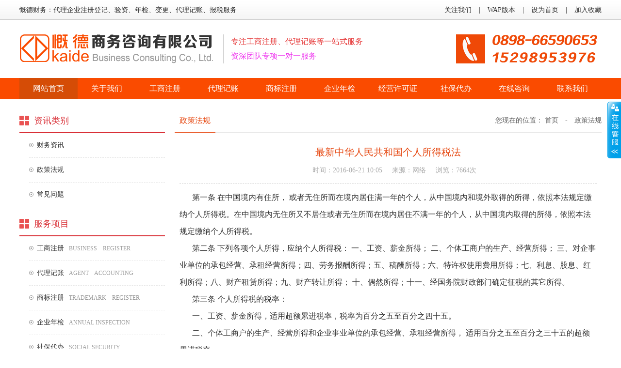

--- FILE ---
content_type: text/html
request_url: http://www.hncwgs.com/n12/
body_size: 7696
content:

<!DOCTYPE html PUBLIC "-//W3C//DTD XHTML 1.0 Transitional//EN" "http://www.w3.org/TR/xhtml1/DTD/xhtml1-transitional.dtd">
<html xmlns="http://www.w3.org/1999/xhtml">
<head>
<meta name="renderer" content="webkit" />
<meta http-equiv="X-UA-Compatible" content="IE=Edge,chrome=1" />
<meta http-equiv="Content-Type" content="text/html; charset=utf-8" />
<meta name="keywords" content="" />
<meta name="description" content="在中国境内有住所， 或者无住所而在境内居住满一年的个人，从中国境内和境外取得的所得，依照本法规定缴纳个人所得税。在中国境内无住所又不居住或者无住所而在境内居住不满一年的个人，从中国境内取得的所得，依照本法规定缴纳个人所得税。" />
<title>最新中华人民共和国个人所得税法-海口慨德商务咨询有限公司</title>
<link href="http://www.hncwgs.com/css/css.css" rel="stylesheet"/>
<script type="text/javascript" src="http://www.hncwgs.com/js/jquery.js"></script>
<script type="text/javascript" src="http://www.hncwgs.com/js/slider.js"></script>
<script type="text/javascript" src="http://www.hncwgs.com/js/scrollLoading.js"></script>
<script type="text/javascript" src="http://www.hncwgs.com/js/posfixed.js"></script>
<!--[if lte IE 6]>
<script src="http://www.hncwgs.com/js/DD_belatedPNG.js" type="text/javascript"></script>
<script type="text/javascript">
DD_belatedPNG.fix('ul,img,div,li,background,img,span,input,b,div,a,*');//IE6 png透明解决方案
</script>
<![endif]-->
<script type="text/javascript">
var dh_cur = "Home";
$(function() {
	$(".scrollLoading").scrollLoading();
	$('.navbg').posfixed({
		distance: 0,
		pos: 'top',
		type: 'while',
		hide: false
	})
});
</script>
</head>

<body>
<div class="header">
	<div class="top-part">
		<div class="wrap">
			<div class="tips">
				<p>
					慨德财务：代理企业注册登记、验资、年检、变更、代理记账、报税服务
				</p>
			</div>
			<ul class="top-menu">
				<li class="drop weixin">
				<a href="javascript:void(0);">关注我们</a><i>|</i>
				<div class="dropDown">
					<div class="content">
						<img src="/images/ytwx.png">
						<p>
							微信扫一扫关注我们
						</p>
					</div>
				</div>
				</li>
				<li class="drop wap">
				<a href="javascript:void(0);">WAP版本</a><i>|</i>
				<div class="dropDown">
					<div class="content">
						<img src="/images/qcode.jpg">
						<p>
							直接扫描上方二维码直接访问
						</p>
					</div>
				</div>
				</li>
				<li><a href="javascript:void(0)" onClick="SetHome(this,window.location)">设为首页</a><i>|</i></li>
				<li><a href="javascript:void(0)" onClick="shoucang(document.title,window.location)">加入收藏</a></li>
			</ul>
		</div>
	</div>
	<div class="wrap part-h">
		<div class="logo">
			<a href="http://www.hncwgs.com/">
			<h1>海口慨德商务咨询有限公司</h1>
			</a>
		</div>
		<div class="intro">
			<p class="c1">
				专注工商注册、代理记账等一站式服务
			</p>
			<p class="c2">
				资深团队专项一对一服务
			</p>
		</div>
		<div class="tel-part">
			<span></span>
		</div>
	</div>
	<div class="navbg">
		<ul class="nav">
			<li id="m1" class="m"><h3><a href="/">网站首页</a></h3></li>
			<li id="m2" class="m"><h3><a href="/about/">关于我们</a></h3>
				<ul class="sub">
					<li><a href="/about/p11-1/">公司简介</a></li>
					<li><a href="/about/p13-1/">付款方式</a></li>
				</ul>
			</li>
			<li id="m3" class="m"><h3><a href="/f11/">工商注册</a></h3></li>
			<li id="m4" class="m"><h3><a href="/f12/">代理记账</a></h3></li>
			<li id="m5" class="m"><h3><a href="/f13/">商标注册</a></h3></li>
			<li id="m6" class="m"><h3><a href="/f14/">企业年检</a></h3></li>
			<li id="m7" class="m"><h3><a href="/f15/">经营许可证</a></h3></li>
			<li id="m8" class="m"><h3><a href="/f16/">社保代办</a></h3></li>
			<li id="m9" class="m"><h3><a href="http://wpa.qq.com/msgrd?v=3&uin=1185248558&site=qq&menu=yes" target="_blank">在线咨询</a></h3></li>
			<li id="m10" class="m"><h3><a href="/contact/">联系我们</a></h3></li>
		</ul>
	</div>
</div>
<div class="wrap part-k">
	<div class="left">
		<div class="s-block">
			<div class="blk-a">
				<h2>资讯类别</h2>
			</div>
			<div class="c-1">
				<ul>
					<li><a href="/news/list1/">财务资讯</a></li>
					<li><a href="/news/list2/">政策法规</a></li>
					<li><a href="/news/list3/">常见问题</a></li>
				</ul>
			</div>
		</div>
		
		<div class="s-block">
			<div class="blk-a">
				<h2>服务项目</h2>
			</div>
			<div class="c-1">
				<ul>
					<li><a href="/f11/">工商注册<span>BUSINESS　REGISTER</span></a></li>
					<li><a href="/f12/">代理记账<span>AGENT　ACCOUNTING</span></a></li>
					<li><a href="/f13/">商标注册<span>TRADEMARK　REGISTER</span></a></li>
					<li><a href="/f14/">企业年检<span>ANNUAL INSPECTION</span></a></li>
					<li><a href="/f16/">社保代办<span>SOCIAL SECURITY</span></a></li>
					<li><a href="/f15/">经营许可证<span>BUSINESS LICENSE</span></a></li>
				</ul>
			</div>
		</div>		

		<div class="contact">
			<div class="blk-a">
				<h2>联系我们</h2>
			</div>
			<div class="lxBox">
				<p>
	<span style="color:#E56600;">海口慨德商务咨询有限公司</span> 
</p>
<p>
	海口：海南省海口市美兰区蓝天路名门广场北区B座（1-5号）2103房
</p>
<p>
	三亚：三亚市天涯区河西路100号金润豪庭A2202房
</p>
<p>
	电话：0898-66590653
</p>
<p>
	手机：15298953976
</p>
<p>
	邮箱：1185248558@qq.com
</p>
<p>
	微信：15298953976
</p>
			</div>
		</div>		

	</div>
	<div class="right">
		<div class="bread">
			<h2>政策法规</h2>
			您现在的位置： 
			<a href="/">首页</a>　-　政策法规
		</div>
		<div class="clk-a">		
			<div class="newsHead">
				<h1>最新中华人民共和国个人所得税法</h1>
				<p><cite>时间：2016-06-21 10:05</cite><cite>来源：网络</cite><cite>浏览：<span>7664</span>次</cite></p>
			</div>
			<div class="cx-l">
				<p>
	第一条 在中国境内有住所， 或者无住所而在境内居住满一年的个人，从中国境内和境外取得的所得，依照本法规定缴纳个人所得税。在中国境内无住所又不居住或者无住所而在境内居住不满一年的个人，从中国境内取得的所得，依照本法规定缴纳个人所得税。
</p>
<p>
	第二条 下列各项个人所得，应纳个人所得税： 一、工资、薪金所得； 二、个体工商户的生产、经营所得； 三、对企事业单位的承包经营、承租经营所得；四、劳务报酬所得；五、稿酬所得；六、特许权使用费用所得；七、利息、股息、红利所得；八、财产租赁所得；九、财产转让所得； 十、偶然所得；十一、经国务院财政部门确定征税的其它所得。
</p>
<p>
	第三条 个人所得税的税率：
</p>
<p>
	一、工资、薪金所得，适用超额累进税率，税率为百分之五至百分之四十五。
</p>
<p>
	二、个体工商户的生产、经营所得和企业事业单位的承包经营、承租经营所得， 适用百分之五至百分之三十五的超额累进税率。
</p>
<p>
	三、稿酬所得，适用比例税率，税率为百分之二十， 并按应纳税额减征百分之三十。
</p>
<p>
	四、劳务报酬所得，适用比例税率，税率为百分之二十，对劳务报酬所得一次收入畸高的，可以实行加成征收，具体办法由国务院规定。
</p>
<p>
	五、特许权使用费所得，利息、股艉、红利所得，财产租赁所得，财产转让所得，偶然所得和其他所得，适用 比例税率，税率为百分之二十。
</p>
<p>
	第四条 下列各项个人所得，免纳个人所得税： 一、省级人民政府、国务院部委和中国人民解放军军以上单位，以及外国组织、国际组织颁发的科学、 教育、技术、文化、卫生、体育、环境保护等方面 的奖金；二、储蓄存款利息，国债和国家发生的金融债券利息；三、按照国家统一规定发给的补贴、津贴; 四、福利费、抚恤金、救济金；五、保险赔款；六、军人的转业费、复员费；七、按照国家统一规定发给干部、职工的安家费、退职费、退休工资、离休工资、离休生活补助费； 八、依照我国有关法律规定应予免税的各国驻华使馆、领事馆的外交代表、领事官员和其他人员的所得； 九、中国政府参加的国际公约、签订的协议中规定免税的所得；十、经国务院财政部门批准免税的所得。
</p>
<p>
	第五条 有下列情形之一的， 经批准可以减征个人所得税； 一、残疾、孤老人员和烈属的所得；二、因严重自然灾害造成重大损失的；三、其他经国务院财政部门批准减税的。
</p>
<p>
	第六条 应纳税所得额的计算：
</p>
<p>
	一、工资、薪金所得，以每月收入额减除费用八百后余额，为应纳税所得额。 二、个体工商户的生产、经营所得， 以每一纳税年度的收入总额，减除成本、费用以及损失后的余额，为应纳税所得额。三、对企事业单位的承包经营、承租经营所得， 以每一纳税年度的收入总额，减除必要费用后的余额，为应纳税所得额。 四、劳务报酬所得、稿酬所得、特许权使用费所得、财产租凭所得，每次收入不超过四千元的，减除费用八百元;四千元以上的，减除百分之二十的费用，其余额为应纳税所得额。五、财产转让所得， 以转让财产的收入额减除财产原值和合理费用后的余额，为应纳税的得额六、利息、股息、红利所得，偶然所得和其它所得，以每次收入额为应纳税所得额。个人将其所得对教育事业和其他公益事业捐赠的部分，按照国务院有关规定从应纳税所得中扣除。对在中国境内无住所而在中国境内取得工资、薪金所得的纳税义务人和在中国境内有住所而在中国境外取得工资、薪金所得的纳税义务人， 可以根据其平均收入水平、生活水平以及汇率变化情况确定附加减除费用， 附加减除费用适用的范围和标准由国务院规定。
</p>
<p>
	第七条 纳税义务人从中国境外取得的所得， 准予其在应纳税额中扣除已在境外缴纳的个人所得税税额。但扣除额不得超过该纳税义务人境外所得依照本法规定计算的应纳税额。
</p>
<p>
	第八条 个人所得税，以所得人为纳税义务人，以支付所得的单位或者个人为扣缴义务人，在两处以上取得工资、薪金所得和没有扣缴义务人的， 纳税义务人应当自行申报纳税。
</p>
<p>
	第九条 扣激义务人每月所扣的税款， 自行申报纳税人每月应纳的税款，都应当在次月七日内缴入国库，并向税务机关报送纳税申报表。 工资、薪金所得应纳的税款，按月计征，由扣缴义务人或者纳税义务人在次月七日内缴义国库， 并向税务机关报送纳税申报表。特定行业的工资、薪金所得应纳的税款， 可以实行按年计算、分月预缴的方式计征， 具体办法由国务院规定。 个体工商户的生产、经营所得应纳的税款，按年计算，分月预缴，由纳税义务人在次月七日内预缴，年度终了后三个月内汇算清缴，多退少补。对企事业单位承包经营、承租经营所得应纳的税款 ，按年计算，由纳税义务人在年度终了后三十日内缴入国库， 并向税务机关报送纳税申报表。 纳税义务人在一年内分次取得承包经营、承租经营所得的， 应当在取得每次所得后的七日内预缴，年度终了后三个内汇算清缴，多退少补。 从中国境外取得所得的纳税义务人， 应当在年度终了后三十日内，将应纳的税款缴入国库，并向税务机关报送纳税申报表。
</p>
<p>
	第十条 各项所得的计算，以人民币为单位。所得为外国货币的， 按照国家外汇管理机关规定的外汇牌价折合成人民币缴纳税款。
</p>
<p>
	第十一条 对扣缴义务人按照所扣缴的税款， 付给百分之二的手续费。
</p>
<p>
	第十二条 个人所得税的征收管理，依照&lt;&lt; 中华人民共和国税收征收管理法&gt;&gt;的规定执行。
</p>
<p>
	第十三条 国务院根据本法制定实施条例。
</p>
<p>
	第十四条 本法自公布之日起施行。
</p>
			</div>
		</div>
	</div>
</div>
<div class="footer" style="margin-top:20px">
	<div class="container">
		<div class="dh-part">
			<a href="/about/">关于我们</a><span>|</span>
			<a href="/f11/">工商注册</a><span>|</span>
			<a href="/f12/">代理记账</a><span>|</span>
			<a href="/f13/">商标注册</a><span>|</span>
			<a href="/f14/">企业年检</a><span>|</span>
			<a href="/f16/">社保代办</a><span>|</span>
			<a href="/client/">合作客户</a><span>|</span>
			<a href="/about/p13-1/">付款方式</a><span>|</span>
			<a href="/contact/">联系我们</a>
		</div>
		<div class="copy">
			<div class="left">
				<div class="wx">
					<p><img src="/images/ytwx.png"></p>
					<p>慨德财务微信号</p>
				</div>
				<div class="wap">
					<p><img src="/images/qcode.jpg"></p>
					<p>慨德财务手机站</p>
				</div>
				<div class="bq">
					<p>
	CopyRight hncwgs.com 版权所有 (C) 2018 All Rights Reserved.
</p>
<p>
	<span>电话：0898-66590653　</span>手机：15298953976　邮箱：1185248558@qq.com
</p>
<p>
	海口地址：海南省海口市美兰区蓝天路名门广场北区B座（1-5号）2103房　
</p>
<p>
	三亚地址：三亚市天涯区河西路100号金润豪庭A2202房　
</p>
					<p><a href="https://beian.miit.gov.cn/" target="_blank">琼ICP备16001662号-1</a>　<a target="_blank" href="http://www.beian.gov.cn/portal/registerSystemInfo?recordcode=46010802000327">琼公网安备 46010802000327号</a>　技术支持：<a href="http://www.yuntop.cc/" style="text-decoration:none;" title="海南网站建设,海南网站制作,海口网站建设,海口网站建设公司,海南网络公司,海南世纪云图网络科技有限公司">海南网站建设</a></p>
				</div>
			</div>
		</div>
	</div>
</div>

<div id="online_qq_layer">
	<div id="online_qq_tab">
		<a id="floatShow" style="display:block;" href="javascript:void(0);">收缩</a>
		<a id="floatHide" style="display:none;" href="javascript:void(0);">展开</a>
	</div>
	<div id="onlineService">
		<div class="onlineMenu">
			<h3 class="tQQ">QQ在线客服</h3>
			<ul>
				<li class="tli zixun">在线咨询</li>
				<li><a href="http://wpa.qq.com/msgrd?v=3&uin=1185248558&site=qq&menu=yes"><img src="/images/pa.gif" alt="海南财务公司在线客服"/></a></li>
				<li><a href="http://wpa.qq.com/msgrd?v=3&uin=1185248558&site=qq&menu=yes"><img src="/images/pa.gif" alt="海口财务公司在线客服"/></a></li>
			</ul>
		</div>
		<div class="onlineMenu">
			<h3 class="tele">QQ在线客服</h3>
			<ul>
				<li class="tli phone" style="padding:0 0 0 5px;background:none">0898-66590653</li>
			</ul>
		</div>
		<div class="btmbg">
		</div>
	</div>
</div>
<script>
(function(){
    var bp = document.createElement('script');
    var curProtocol = window.location.protocol.split(':')[0];
    if (curProtocol === 'https') {
        bp.src = 'https://zz.bdstatic.com/linksubmit/push.js';        
    }
    else {
        bp.src = 'http://push.zhanzhang.baidu.com/push.js';
    }
    var s = document.getElementsByTagName("script")[0];
    s.parentNode.insertBefore(bp, s);
})();
</script>
<script type="text/javascript" src="http://www.hncwgs.com/js/common.js"></script>
</body>
</html>

--- FILE ---
content_type: text/css
request_url: http://www.hncwgs.com/css/css.css
body_size: 1366
content:
@import url("base.css");
.part-k{margin-top:20px;margin-bottom:10px}
/*内页左侧*/
.part-k .left{width:300px}
.part-k .s-block{width:300px;background:#fff;overflow:hidden}
.part-k .s-block{margin-bottom:10px}
.part-k .s-block .blk-a{background:url(/images/icon.png) 0 -286px no-repeat;padding-left:30px;color:#d93037;border-bottom:2px #d93037 solid;font-weight:400;height:48px;line-height:48px;overflow:hidden;font-size:18px;margin-top:0;margin-bottom:0}
.part-k .s-block .blk-a h2{color:#d93037;font-size:18px}
.part-k .s-block .c-1 ul{padding-left:20px}
.part-k .s-block .c-1 ul li{border-bottom:1px dashed #e5e5e5;height:50px;line-height:50px;overflow:hidden;background:url(/images/icon.png) 0 -205px no-repeat;padding-left:16px}
.part-k .s-block .c-1 ul li:hover{background:url(/images/icon.png) -310px -205px no-repeat}
.part-k .s-block .c-1 ul li:hover a{color:#d93037}
.part-k .s-block .c-1 ul li span{font-size:12px;margin-left:10px;color:#999}
.part-k .contact{border:1px #fa4b00 solid;background:#fff}
.part-k .contact .blk-a{height:38px;background:#fa4b00}
.part-k .contact .blk-a h2{float:left;line-height:38px;width:100px;color:#fff;font-size:18px;text-align:center}
.part-k .contact .lxBox{padding:10px;line-height:230%;font-size:14px;background:#fff}
/*内页右侧*/
.part-k .right{float:right;width:880px;background:#fff;height:auto!important}
.part-k .bread{height:48px;line-height:48px;text-align:right;border-bottom:1px #e5e5e5 solid;color:#666}
.part-k .bread h2{float:left;display:inline;height:48px;line-height:48px;padding:0 10px;font-size:16px;border-bottom:1px #e64710 solid;color:#e64710}
.part-k .bread a{color:#666}
.part-k .blk-c-a{font-size:20px;line-height:30px;text-align:center;padding:10px}
.part-k .clk-a{line-height:220%;font-size:16px;margin:10px}
.part-k .clk-a p{text-indent:26px}
.part-k .clk-a img{margin-bottom:10px;max-width:940px}
.part-k .clk-a .newsHead{clear:both;margin-bottom:10px;padding-bottom:10px;padding-top:10px;border-bottom:1px dashed #ccc}
.part-k .clk-a .newsHead h1{display:block;text-align:center;font-weight:400;color:#e64710;font-size:20px;line-height:40px}
.part-k .clk-a .newsHead p{text-align:center;color:#aaa}
.part-k .clk-a .newsHead p cite{margin:0 10px;font-size:14px}
/*资讯列表*/
.part-news{color:#666;padding:10px;clear:both;border-bottom:1px #ccc solid}
.part-news h3{padding-left:10px;border-left:5px solid #f60;height:18px;line-height:18px;margin:12px 0;overflow:hidden}
.part-news h3 a{color:#f60;font-size:18px}
.part-news h3 a:hover{text-decoration:none}
.part-news:hover h3{border-left:10px solid #f60}
.part-news .date{color:#aaa;display:block}
.part-news .text{overflow:hidden;font-size:12px;line-height:30px}

.park-yw{margin-top:0px!important}
.park-yw .left{width:220px}
.park-yw .left .clk ul{padding-left:20px;margin:50px 0}
.park-yw .left .clk ul li{border-bottom:1px solid #ddd;height:50px;line-height:50px;overflow:hidden;padding-right:15px;text-align:right}
.park-yw .left .clk ul li a{font-size:16px;color:#666}
.park-yw .left .clk ul li:hover a{color:#fa4b00;font-size:18px}
.park-yw .right{width:979px;border-left:1px #ddd solid}

.goods-group{overflow:hidden;width:980px}
.goods-group a{float:left;position:relative;width:195px;height:157px;border:1px solid #ddd;background:#fff;overflow:hidden;margin-right:20px;margin-top:20px;padding:4px}
.goods-group a:hover,.goods-group a:hover div,.goods-group a:hover em,.goods-group a:hover span{border:1px solid #ff5600;background:#ff5600;color:#fff}
.goods-group a img{width:195px;height:122px;margin-bottom:0!important}
.gg-desc{text-align:center;width:195px}
.gg-desc .gg-o{color:#333;width:100%;display:block;overflow:hidden;text-overflow:ellipsis;white-space:nowrap;font-size:14px}


--- FILE ---
content_type: text/css
request_url: http://www.hncwgs.com/css/base.css
body_size: 2454
content:
@charset "utf-8";
*{margin:0;padding:0}
body{text-align:center;background:#fff!important;color:#333;font:100 14px/30px 'microsoft yahei'}
img{border:none}
input{font-family:"microsoft yahei"!important}
input:focus{outline:0}
li,ol,ul{list-style:none}
h1,h2,h3,h4,h5,h6{font-weight:100;font-family:'microsoft yahei'}
cite,em,i{font-style:normal}
a:link,a:visited{color:#333;text-decoration:none}
a:hover{color:red}
a:hover img{opacity:.8;filter:alpha(opacity=80);-moz-opacity:.8;-khtml-opacity:.8}
.clear{clear:both}
div:after{content:"";display:block;height:0;clear:both}
#loading{background:url(/images/loading.gif) no-repeat center}
.wrap{position:relative;margin:0 auto;width:1200px;text-align:left}
.left{float:left}
.right{float:right}
/*========(清除浮动)========*/
.clearfix,.left,.right{zoom:1}
.clearfix:after,.left:after,.right:after{clear:both;content:"\0020";display:block;overflow:hidden;visibility:hidden;width:0;height:0}
/*========(页头)========*/
.header{width:100%;height:auto;background:#fff;min-width:1250px}
.header .top-part{height:41px;line-height:41px;background:#fff url(/images/top_bg.png) 0 0 repeat-x;}
.header .top-part .tips{float:left}
.header .top-part .top-menu{float:right}
.header .top-part .top-menu li{float:left;}
.header .top-part .top-menu li i{padding:0 15px}
.header .top-part .top-menu li.drop{position:relative;z-index:999}
.header .top-part .top-menu li.drop .dropDown{top:39px;position:absolute;background:#fa4b00;padding:4px;z-index:999;display:none}
.header .top-part .top-menu li.weixin .dropDown{left:0px}
.header .top-part .top-menu li.drop .content{background:#fff;padding:5px;z-index:999}
.header .top-part .top-menu li.weixin .content p{line-height:36px;text-align:center}
.header .top-part .top-menu li.weixin .content p em{color:#F60}
.header .top-part .top-menu li.weixin .content img{width:200px}
.header .top-part .top-menu li.wap .dropDown{left:0px}
.header .top-part .top-menu li.wap .content p{text-align:center}
.header .top-part .top-menu li.wap .content img{width:200px}
.header .top-part .top-menu li.hover a{color:#F60}
.header .top-part .top-menu li.hover i{background-position:0 -46px}
.header .top-part .top-menu li a{display:inline-block}
.header .part-h{padding:30px 0;}
.header .part-h .logo{display:block;width:405px;height:60px;float:left;display:inline}
.header .part-h .logo h1{width:405px;height:60px;background:#fff url(../images/icon.png) 0 0 no-repeat;text-indent:-1000px;overflow:hidden}
.header .part-h .intro{float:left;border-left:1px #ccc solid;padding-left:15px;margin-left:15px;font-size:16px;}
.header .part-h .intro .c1{color:#e53333}
.header .part-h .intro .c2{color:#ee33ee}
.header .part-h .tel-part{float:right}
.header .part-h .tel-part span{display:block;background:url(/images/icon.png) 0 -70px no-repeat;width:300px;height:60px}
/*========(导航)========*/
.navbg{background:#fa4b00;height:44px;line-height:44px;width:100%;z-index:99}
.nav{position:relative;z-index:10;margin:0 auto;width:1200px}
.nav a{color:#fff;text-decoration:none}
.nav li{float:left;position:relative;display:inline;overflow:visible}
.nav li h3{float:left}
.nav li h3 a{display:block;color:#fff;font-weight:400;text-align:center;width:120px}
.nav li h3 a:hover{background:#d54c06;color:#fff}
.nav li h3 a.cur:link,.nav li h3 a.cur:visited{display:block;height:44px;line-height:44px;color:#fff;background:#d54c06}
.nav .on{border:0}
.nav .on h3 a:hover{background:#d54c06;color:#fff}
.nav .sub{display:none;width:100px;padding:5px 10px;position:absolute;left:0;top:44px;background:#d54c06;border-top:0}
.nav .sub li{height:35px;line-height:35px;width:100px}
.nav .sub li a{display:block;color:#fff}
.nav .sub li a:hover{color:#33C0D0}
/*========(脚本)========*/
.footer{width:100%;background:#545351;overflow:hidden;min-width:1250px}
.footer .container{position:relative;clear:both;margin:0 auto;width:1200px}
.footer .container .dh-part{text-align:left;color:#fff;line-height:50px}
.footer .container .dh-part a{color:#fff;font-size:14px}
.footer .container .dh-part a:hover{color:#f60}
.footer .container .dh-part span{padding:0 15px}
.footer .container .copy{line-height:36px;color:#fff;margin-top:5px}
.footer .container .copy .wx,.footer .container .copy .wap{float:left;margin-right:30px}
.footer .container .copy .wx img,.footer .container .copy .wap img{width:110px;height:110px;padding:5px;background:#fff}
.footer .container .copy .bq{float:left;width:800px}
.footer .container .copy .bq p,.footer .container .copy .bq span,.footer .container .copy .bq a{text-align:left;line-height:35px;color:#fff}
/*========(分页)========*/
.cPage{padding:10px 0;text-align:center;clear:both;overflow:hidden}
.cPage span{background:#e64710;color:#fff;text-align:center;border:1px solid #e64710}
.cPage a{color:#666;border:1px solid #dfdfdf}
.cPage a,.cPage span{text-indent:0;display:inline-block;margin:0 5px 0 0;padding:4px 10px;line-height:20px;text-align:center}
.cPage a:hover{background-color:#e64710;border:1px solid #e64710;color:#fff}
.pages{clear:both;padding:10px 0;text-align:center;font-size:12px;font-weight:100;background:#fff;margin-top:10px}
.pages a,.pages span,.pages span.disabled{margin:4px;padding:5px 12px}
.pages a{color:#fff;text-decoration:none;background:#fa4b00;font-weight:400}
.pages a:active,.pages a:hover{color:#FFF;background:#bbb!important}
.pages span{color:#FFF;background:#fa4b00;font-weight:400}
.pages a.disabled{color:#fff;background:#bbb;font-weight:100}
/*========(浮动)========*/
#online_qq_tab a,.onlineMenu h3,.onlineMenu li.tli{background:url(/images/fd_ico.gif) no-repeat}
#onlineService,.btmbg,.onlineMenu{background:url(/images/fd_bg.gif) no-repeat}
#online_qq_layer{z-index:9999;position:fixed;right:0;top:0;margin:150px 0 0 0}
*html,*html body{background-image:url(about:blank);background-attachment:fixed}
*html #online_qq_layer{position:absolute;top:expression(eval(document.documentElement.scrollTop))}
#online_qq_tab{width:28px;float:left;margin:60px 0 0 0;position:relative;z-index:9}
#online_qq_tab a{display:block;height:118px;line-height:999em;overflow:hidden}
#online_qq_tab a#floatShow{background-position:-30px -290px}
#online_qq_tab a#floatHide{background-position:0 -290px}
#onlineService{display:inline;margin-left:-1px;float:left;width:130px;display:none;background-position:0 0;padding:10px 0 0 0}
.onlineMenu{background-position:-262px 0;background-repeat:repeat-y;padding:0 15px}
.onlineMenu h3{height:36px;line-height:999em;overflow:hidden;border-bottom:solid 1px #ACE5F9}
.onlineMenu h3.tQQ{background-position:0 10px}
.onlineMenu h3.tele{background-position:0 -47px}
.onlineMenu li{height:36px;line-height:36px;border-bottom:solid 1px #E6E5E4;text-align:center}
.onlineMenu li.tli{padding:0 0 0 28px;font-size:12px;text-align:left}
.onlineMenu li.zixun{background-position:0 -131px}
.onlineMenu li.fufei{background-position:0 -190px}
.onlineMenu li.phone{background-position:0 -244px}
.onlineMenu li img{margin:8px 0 0 0}
.btmbg{height:12px;overflow:hidden;background-position:-131px 0}

--- FILE ---
content_type: application/javascript
request_url: http://www.hncwgs.com/js/common.js
body_size: 1775
content:
//Top dropDown
$(".drop").hover(function() {
	$(this).find('.dropDown').show();
	$(this).addClass('hover')
}, function() {
	$(this).find('.dropDown').hide();
	$(this).removeClass('hover')
});
//Set Home
function SetHome(obj, vrl) {
	try {
		obj.style.behavior = 'url(#default#homepage)';
		obj.setHomePage(vrl)
	} catch (e) {
		if (window.netscape) {
			try {
				netscape.security.PrivilegeManager.enablePrivilege("UniversalXPConnect")
			} catch (e) {
				alert("此操作被浏览器拒绝！\n请在浏览器地址栏输入“about:config”并回车\n然后将 [signed.applets.codebase_principal_support]的值设置为'true',双击即可。")
			}
			var prefs = Components.classes['@mozilla.org/preferences-service;1'].getService(Components.interfaces.nsIPrefBranch);
			prefs.setCharPref('browser.startup.homepage', vrl)
		} else {
			alert("您的浏览器不支持，请按照下面步骤操作：\n1、打开浏览器设置。\n2、点击设置网页。\n3、输入：" + vrl + "点击确定。")
		}
	}
}
//Set Collection
function shoucang(sTitle, sURL) {
	try {
		window.external.addFavorite(sURL, sTitle)
	} catch (e) {
		try {
			window.sidebar.addPanel(sTitle, sURL, "")
		} catch (e) {
			alert("加入收藏失败，请使用Ctrl+D进行添加")
		}
	}
}
//Nav cur
switch (dh_cur) {
case 'Home':
	$(".nav li h3 a").removeClass('cur');
	$(".nav li h3:eq(0) > a").addClass('cur');
	break;
case 'About':
	$(".nav li h3 a").removeClass('cur');
	$(".nav li h3:eq(1) > a").addClass('cur');
	break;
case 'Gongs':
	$(".nav li h3 a").removeClass('cur');
	$(".nav li h3:eq(2) > a").addClass('cur');
	break;
case 'Dail':
	$(".nav li h3 a").removeClass('cur');
	$(".nav li h3:eq(3) > a").addClass('cur');
	break;
case 'Shangb':
	$(".nav li h3 a").removeClass('cur');
	$(".nav li h3:eq(4) > a").addClass('cur');
	break;
case 'Qiy':
	$(".nav li h3 a").removeClass('cur');
	$(".nav li h3:eq(5) > a").addClass('cur');
	break;
case 'Jingy':
	$(".nav li h3 a").removeClass('cur');
	$(".nav li h3:eq(6) > a").addClass('cur');
	break;
case 'Sheb':
	$(".nav li h3 a").removeClass('cur');
	$(".nav li h3:eq(7) > a").addClass('cur');
	break;
case 'Online':
	$(".nav li h3 a").removeClass('cur');
	$(".nav li h3:eq(8) > a").addClass('cur');
	break;
case 'Contact':
	$(".nav li h3 a").removeClass('cur');
	$(".nav li h3:eq(9) > a").addClass('cur');
	break;
}
//Nav Drop
jQuery(".nav").slide({
	type: "menu",
	titCell: ".m",
	targetCell: ".sub",
	delayTime: 0,
	triggerTime: 0,
	returnDefault: true
});
//幻灯
jQuery(".focusHome").hover(function() {
	jQuery(this).find(".prev,.next").stop(true, true).fadeTo("show", 0.2)
}, function() {
	jQuery(this).find(".prev,.next").fadeOut()
});
jQuery(".focusHome").slide({
	mainCell: ".tp-part",
	effect: "fold",
	autoPlay: true,
	delayTime: 1200,
	trigger: "click"
});
//client
jQuery(".kh-part .slideBox").slide({
	mainCell: "ul",
	vis: 5,
	prevCell: ".sPrev",
	nextCell: ".sNext",
	effect: "leftLoop",
	autoPlay: true
});
//浮动客服
$(document).ready(function() {
	$("#floatShow").bind("click", function() {
		$("#onlineService").animate({
			width: "show",
			opacity: "show"
		}, "normal", function() {
			$("#onlineService").show();
		});
		$("#floatShow").attr("style", "display:none");
		$("#floatHide").attr("style", "display:block");
		return false;
	});
	$("#online_qq_layer").bind("click", function() {
		$("#onlineService").animate({
			width: "hide",
			opacity: "hide"
		}, "normal", function() {
			$("#onlineService").hide();
		});
		$("#floatShow").attr("style", "display:block");
		$("#floatHide").attr("style", "display:none");
		return false;
	});
});